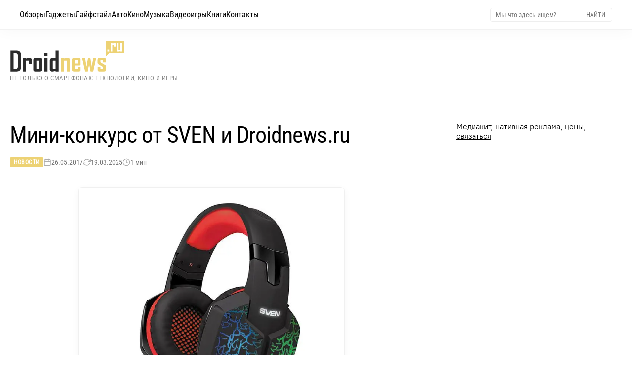

--- FILE ---
content_type: text/html; charset=UTF-8
request_url: https://droidnews.ru/podarki-ot-sven-chitatelyam-droidnews-ru
body_size: 21875
content:
<!DOCTYPE html><html lang="ru" prefix="og: http://ogp.me/ns# article: http://ogp.me/ns/article# twitter: http://twitter.com/ns#"><head><meta charset="UTF-8"><title>Подарки от SVEN читателям Droidnews.ru</title><link rel="alternate" type="application/rss+xml" title="Droidnews - всё об Android" href="/rss/discover_feed.xml"><meta name="description" content="Droidnews.ru и SVEN проводят конкурс, обещают в подарок игровую гарнитуру SVEN AP-U988M за репост записи Вконтакте."><link rel="canonical" href="https://droidnews.ru/podarki-ot-sven-chitatelyam-droidnews-ru"><meta name="author" content="zeleboba"><meta name="article:published_time" content="2017-05-26T14:05:43+03:00"><meta name="article:modified_time" content="2025-03-19T14:52:01+03:00"><meta name="article:author" content="zeleboba"><meta name="article:section" content="Новости"><meta name="robots" content="max-image-preview:large"><link rel="alternate" hreflang="ru" href="https://droidnews.ru/podarki-ot-sven-chitatelyam-droidnews-ru"><link rel="alternate" hreflang="x-default" href="https://droidnews.ru/podarki-ot-sven-chitatelyam-droidnews-ru"><meta name="viewport" content="width=device-width, initial-scale=1, minimum-scale=1, maximum-scale=5, shrink-to-fit=no, viewport-fit=cover"><meta name="mobile-web-app-capable" content="yes"><meta name="apple-mobile-web-app-capable" content="yes"><meta name="apple-mobile-web-app-status-bar-style" content="default"><meta name="apple-mobile-web-app-title" content="Droidnews"><meta name="theme-color" content="#ffffff"><meta name="msapplication-TileColor" content="#ffffff"><link rel="preload" href="https://droidnews.ru/img/2017/may/podarki-ot-sven-chitatelyam-droidnews-ru_1.webp" as="image" type="image/webp" fetchpriority="high"><link rel="preload" href="/css/RobotoCondensed-Regular.woff2" as="font" type="font/woff2" crossorigin><link rel="preload" href="/css/Roboto-Light.woff2" as="font" type="font/woff2" crossorigin><link rel="preload" href="/css/PT-Root-UI_Regular.woff2" as="font" type="font/woff2" crossorigin><link rel="preconnect" href="https://static.nativerent.ru" crossorigin><link rel="preconnect" href="https://yandex.ru" crossorigin><link rel="preconnect" href="https://avatars.mds.yandex.net" crossorigin><link rel="dns-prefetch" href="https://telegram.org"><link rel="preload" as="script" href="https://static.nativerent.ru/js/codes/nativerent.v2.js" crossorigin> <script src="https://static.nativerent.ru/js/codes/nativerent.v2.js" async crossorigin></script> <script>(function(){(window.NRentCounter = window.NRentCounter || []).push({id:"5de8db34ac046"})})()</script> <script>window.yaContextCb=window.yaContextCb||[]</script> <script src="https://yandex.ru/ads/system/context.js" async></script> <link rel="apple-touch-icon" href="/img/favicons/apple-touch-icon.png" sizes="180x180"><link rel="icon" href="/img/favicons/favicon-32x32.png" sizes="32x32" type="image/png"><link rel="icon" href="/img/favicons/favicon-16x16.png" sizes="16x16" type="image/png"><link rel="mask-icon" href="/img/favicons/safari-pinned-tab.png" color="#563d7c"><meta property="og:site_name" content="Droidnews.ru - всё самое важное об ИТ и современной культуре"><meta property="og:locale" content="ru_RU"><meta property="og:url" content="https://droidnews.ru/podarki-ot-sven-chitatelyam-droidnews-ru"><meta property="og:title" content="Подарки от SVEN читателям Droidnews.ru"><meta property="og:description" content="Droidnews.ru и SVEN проводят конкурс, обещают в подарок игровую гарнитуру SVEN AP-U988M за репост записи Вконтакте."><meta property="og:type" content="article"><meta property="og:image" content="https://droidnews.ru/img/2017/may/podarki-ot-sven-chitatelyam-droidnews-ru_1.webp"><meta property="og:image:secure_url" content="https://droidnews.ru/img/2017/may/podarki-ot-sven-chitatelyam-droidnews-ru_1.webp"><meta property="og:image:type" content="image/webp"><meta property="og:image:width" content="1920"><meta property="og:image:height" content="1080"><meta property="article:published_time" content="2017-05-26T14:05:43+03:00"><meta property="article:modified_time" content="2025-03-19T14:52:01+03:00"><meta property="article:author" content="zeleboba"><meta property="article:section" content="Новости"><meta name="twitter:card" content="summary_large_image"><meta name="twitter:site" content="@droidnews_ru"><meta name="twitter:creator" content="@zeleboba"><meta name="twitter:title" content="Подарки от SVEN читателям Droidnews.ru"><meta name="twitter:description" content="Droidnews.ru и SVEN проводят конкурс, обещают в подарок игровую гарнитуру SVEN AP-U988M за репост записи Вконтакте."><meta name="twitter:image" content="https://droidnews.ru/img/2017/may/podarki-ot-sven-chitatelyam-droidnews-ru_1.webp"><meta property="yandex_recommendations_image" content="https://droidnews.ru/img/2017/may/podarki-ot-sven-chitatelyam-droidnews-ru_1.webp"><meta name="yandex-verification" content="326b3244e5368bba"><meta name="google-site-verification" content="5LbifkavG-_Wy90cXBH_KKqe9xBW6Mop_WwZifHQBQ4"><meta name="zen-verification" content="MuFQh4VoqC0K4SPq6xFJ1euAPhWdFK5HkuiiRsx3Sl2Whu7yIAPpcircQHfjxdRx"> <script type="application/ld+json">
	{
		"@context": "https://schema.org",
		"@type": "NewsArticle",
		"mainEntityOfPage": {
			"@type": "WebPage",
			"@id": "https://droidnews.ru/podarki-ot-sven-chitatelyam-droidnews-ru"
		},
		"headline": "Подарки от SVEN читателям Droidnews.ru",
		"description": "Droidnews.ru и SVEN проводят конкурс, обещают в подарок игровую гарнитуру SVEN AP-U988M за репост записи Вконтакте.",
		"url": "https://droidnews.ru/podarki-ot-sven-chitatelyam-droidnews-ru",
		"image": {
			"@type": "ImageObject",
			"url": "https://droidnews.ru/img/2017/may/podarki-ot-sven-chitatelyam-droidnews-ru_1.webp",
			"width": "1920",
			"height": "1080",
			"caption": "Подарки от SVEN читателям Droidnews.ru"
		},
		"datePublished": "2017-05-26T14:05:43+03:00",
		"dateModified": "2025-03-19T14:52:01+03:00",
		"author": {
			"@type": "Person",
			"name": "zeleboba",
            "url": "https://droidnews.ru/kontakty"
		},
		"publisher": {
			"@type": "Organization",
			"name": "Droidnews.ru",
			"url": "https://droidnews.ru",
			"logo": {
				"@type": "ImageObject",
				"url": "https://droidnews.ru/img/logo_droidnews.svg",
				"width": "232",
				"height": "62"
			},
			"sameAs": [
				"https://t.me/droidnews",
				"https://vk.com/droidnews_ru",
				"https://www.dzen.ru/droidnews"
			]
		},
		"articleSection": "Новости",
		"wordCount": "200",
		"timeRequired": "PT1M",
		"inLanguage": "ru-RU",
		"isAccessibleForFree": true,
		"keywords": "конкурс, SVEN AP-U988M, Игровая гарнитура, Вконтакте, репост записи, розыгрыш, подарки, призы",
		"speakable": {
			"@type": "SpeakableSpecification",
			"cssSelector": ["h1", ".post-info", "main p"]
		}
	}
	</script> <script type="application/ld+json">
	{
		"@context": "https://schema.org",
		"@type": "BreadcrumbList",
		"itemListElement": [
			{
				"@type": "ListItem",
				"position": 1,
				"name": "Главная",
				"item": "https://droidnews.ru"
			},
			{
				"@type": "ListItem",
				"position": 2,
				"name": "Новости",
				"item": "https://droidnews.ru/news/page/1"
			},
			{
				"@type": "ListItem",
				"position": 3,
				"name": "Подарки от SVEN читателям Droidnews.ru",
				"item": "https://droidnews.ru/podarki-ot-sven-chitatelyam-droidnews-ru"
			}
		]
	}
	</script> <style> :root { --color-gold: #edd274; --color-gold-hover: #c0964b; --color-text-head: #000; --color-text-mute: #666; --font-main: 'PT-Root-UI', 'PT-Root-UI-Fallback', sans-serif; --font-head: 'Roboto Light', 'Roboto-Fallback', sans-serif; --font-cond: 'Roboto Condensed', 'Roboto-Condensed-Fallback', sans-serif; --container-width: 1360px; --menu-height: 44px; --spacing-top: 40px; --spacing-header-bottom: 60px; --spacing-section-outer: 60px; --spacing-section-inner: 60px; --spacing-card: 15px; --spacing-element: 15px; } * { box-sizing: border-box; } body { margin: 0; padding-top: var(--menu-height); background: #fff; font-family: var(--font-main); } img { max-width: 100%; height: auto; display: block; object-fit: cover; } a { text-decoration: none; color: inherit; transition: color 0.2s; } a:hover { color: var(--color-gold-hover); } h1, h2, h3, h4 { margin: 0; padding: 0; font-size: inherit; font-weight: inherit; font-family: var(--font-head); } @font-face { font-family: 'Roboto-Fallback'; src: local('Arial'); ascent-override: 92.8%; descent-override: 24.4%; line-gap-override: 0%; size-adjust: 100.6%; } @font-face { font-family: 'PT-Root-UI-Fallback'; src: local('Arial'); ascent-override: 96%; descent-override: 20%; size-adjust: 99.5%; } @font-face { font-family: 'Roboto'; src: url('/css/Roboto-Regular.woff2') format('woff2'); font-weight: 400; font-style: normal; font-display: swap; } @font-face { font-family: 'Roboto Condensed'; src: url('/css/RobotoCondensed-Regular.woff2') format('woff2'); font-weight: 400; font-style: normal; font-display: swap; } @font-face { font-family: 'Roboto Light'; src: url('/css/Roboto-Light.woff2') format('woff2'); font-weight: 300; font-style: normal; font-display: swap; } @font-face { font-family: 'PT-Root-UI'; src: url('/css/PT-Root-UI_Regular.woff2') format('woff2'); font-weight: 400; font-style: normal; font-display: swap; } p { font-size: clamp(16px, 1.1vw + 14px, 19px); line-height: 1.6; color: #444444; font-weight: 400; max-width: 75ch; margin: 25px auto; padding: 0 20px; box-sizing: border-box; } .wrapper { width: 100%; overflow: hidden; } .section { width: 100%; margin-bottom: var(--spacing-section-outer); clear: both; } .section:last-of-type { margin-bottom: 0; } .section-inner { max-width: var(--container-width); margin: 0 auto; padding: 0 20px; display: flex; justify-content: space-between; flex-wrap: wrap; gap: 30px; } .bg-cream { background: #faf1d5; padding: var(--spacing-section-inner) 0; margin-bottom: var(--spacing-section-outer); width: 100%; clear: both; } .label-cat { font-family: var(--font-cond); display: inline-block; padding: 5px 10px; background: var(--color-gold); color: #fff !important; font-size: 14px; line-height: 1; align-self: flex-start; margin-bottom: var(--spacing-element); } .label-cat:hover { background: #fff; color: var(--color-gold-hover) !important; outline: 1px solid var(--color-gold-hover); } .preview-text { font-family: var(--font-head); font-size: 16px; line-height: 1.5; color: var(--color-text-mute); margin-top: var(--spacing-element); display: block; } .preview-text:hover { color: var(--color-text-head); } .navbar-tg { font-family: var(--font-cond); position: fixed; top: 0; left: 0; width: 100%; height: 44px; z-index: 1001; transform: translateY(-100%); transition: transform 0.3s cubic-bezier(0.4, 0, 0.2, 1); will-change: transform; background-color: #ffffff; border-bottom: 1px solid #f5f5f5; box-shadow: 0 0 30px rgba(0,0,0,0.15); display: flex; align-items: center; justify-content: space-between; padding: 0 15px; background-image: linear-gradient(135deg, rgba(173, 216, 230, 0.2), rgba(255, 182, 193, 0.2), rgba(221, 160, 221, 0.2), rgba(173, 216, 230, 0.2)); background-size: 400% 400%; animation: gentle-background 10s ease-in-out infinite; } .navbar-tg.visible { transform: translateY(0); } .navbar-tg-content { display: flex; align-items: center; font-size: 14px; color: #333; line-height: 1; flex: 1; justify-content: center; } .navbar-tg-link { display: inline-flex; align-items: center; gap: 5px; color: #0088cc; font-weight: normal; } .navbar-tg-icon { width: 14px; height: 14px; fill: currentColor; display: block; } .navbar-tg .burger-btn { color: #333; } .navbar-tg .burger-btn span { background-color: #333; } .menu-top { font-family: var(--font-cond); position: fixed; top: 0; left: 0; width: 100%; z-index: 1000; display: flex; align-items: center; justify-content: space-between; transform: translateY(0); transition: transform 0.3s cubic-bezier(0.4, 0, 0.2, 1); will-change: transform; } .menu-top.hidden { transform: translateY(-100%); } @media (min-width: 901px) { .menu-top { height: 60px; padding: 0 40px; background: rgba(255, 255, 255, 0.85); backdrop-filter: blur(16px) saturate(180%); -webkit-backdrop-filter: blur(16px) saturate(180%); border-bottom: 1px solid rgba(0,0,0,0.05); box-shadow: 0 4px 30px rgba(0, 0, 0, 0.03); } .menu-left { display: flex; align-items: center; gap: 25px; height: 100%; } .menu-link { font-size: 16px; color: #000; display: flex; align-items: center; height: 100%; position: relative; transition: color 0.2s; } .menu-link:hover { color: var(--color-gold-hover); } .menu-right { display: flex; align-items: center; } .search-form { display: flex; align-items: center; border: 1px solid #eee; padding: 4px 8px; border-radius: 4px; background: #fff; } .search-input { font-family: var(--font-cond); border: none; outline: none; font-size: 14px; width: 180px; color: #333; } .search-btn { background: none; border: none; cursor: pointer; color: #777; font-family: var(--font-cond); text-transform: uppercase; font-size: 13px; padding: 0 5px; } .search-btn:hover { color: var(--color-gold-hover); } } @keyframes gentle-background { 0% { background-position: 0% 50%; } 25% { background-position: 100% 50%; } 50% { background-position: 100% 100%; } 75% { background-position: 0% 100%; } 100% { background-position: 0% 50%; } } .header-wrapper { width: 100%; margin-top: var(--spacing-top); margin-bottom: var(--spacing-header-bottom); } .header-content { max-width: var(--container-width); margin: 0 auto; padding: 0 20px; display: flex; justify-content: flex-start; align-items: center; flex-wrap: wrap; align-content: center; } .logo-group { display: flex; flex-direction: column; justify-content: center; } .logo { width: 232px; height: auto; display: block; } .site-slogan-h1 { font-family: var(--font-cond); font-size: 13px; color: #888; margin-top: 6px; font-weight: 400; line-height: 1.2; text-transform: uppercase; letter-spacing: 0.5px; } .footer { width: 100%; background: #303030; color: #fff; padding: 40px 0; margin-top: 0; } .footer-inner-fluid { width: 100%; padding: 0 40px; display: flex; justify-content: space-between; align-items: flex-start; } .footer-left { width: 250px; display: flex; flex-direction: column; align-items: flex-start; } .footer-logo { font-weight: 300; font-size: 20px; color: #fff; text-transform: uppercase; margin-bottom: 5px; display: inline-block; transform: scaleY(1.5); transform-origin: left bottom; } .footer-copy { font-size: 13px; color: #888; } .footer-center { display: flex; gap: 60px; } .footer-menu-col { display: flex; flex-direction: column; gap: 10px; } .footer-menu-col a { font-family: var(--font-cond); font-size: 15px; color: #ccc; transition: color 0.2s; } .footer-menu-col a:hover { color: var(--color-gold); } .footer-title { font-family: var(--font-head); font-size: 16px; color: #fff; margin-bottom: 15px; opacity: 0.6; } .footer-right { width: 250px; display: flex; flex-direction: column; align-items: flex-start; gap: 15px; } .social-row { display: flex; gap: 10px; } @media (max-width: 900px) { .footer-right { width: 100%; align-items: center; justify-content: center; margin-bottom: 30px; } } .social-btn { display: inline-flex; align-items: center; justify-content: center; width: 30px; height: 30px; background: rgba(255, 255, 255, 0.03); border-radius: 8px; transition: all 0.3s ease; border: none; transform: translateZ(0); } .social-btn svg { display: block; width: 100%; height: 100%; border-radius: 8px; opacity: 0.6; filter: grayscale(100%); transition: all 0.3s ease; } .social-btn:hover { background: rgba(237, 210, 116, 0.15); box-shadow: 0 0 20px rgba(237, 210, 116, 0.25); transform: none; } .social-btn:hover svg { opacity: 1; filter: grayscale(0%); } .cookie-bar { position: relative; width: 100%; background: #252525; color: #ccc; padding: 20px 40px; display: flex; align-items: center; justify-content: space-between; gap: 30px; font-size: 13px; line-height: 1.5; font-family: var(--font-main); z-index: 10; } .cookie-text-block { flex-grow: 1; max-width: 1200px; } .cookie-text-block a { color: var(--color-gold); text-decoration: underline; } .cookie-close { background: none; border: 1px solid #666; color: #fff; font-size: 24px; line-height: 1; width: 34px; height: 34px; border-radius: 50%; cursor: pointer; display: flex; align-items: center; justify-content: center; flex-shrink: 0; padding-bottom: 2px; transition: all 0.2s; } .cookie-close:hover { border-color: var(--color-gold); color: var(--color-gold); } @media (min-width: 901px) { .navbar-tg { display: none !important; } .menu-top { top: 0 !important; transform: translateY(0) !important; } .menu-top.hidden { transform: translateY(0) !important; } .burger-btn { display: none; } } @media (max-width: 900px) { :root { --spacing-top: 20px; --spacing-header-bottom: 30px; --spacing-section-outer: 40px; --spacing-section-inner: 40px; } .menu-top { padding: 0 15px; height: 44px; background: rgba(255, 255, 255, 0.95); position: fixed; top: 0; left: 0; width: 100%; z-index: 1000; display: flex; align-items: center; } .burger-btn { display: block; background: none; border: none; width: 24px; height: 24px; position: relative; cursor: pointer; color: #000; z-index: 1002; padding: 0; flex-shrink: 0; } .burger-btn span { display: block; width: 100%; height: 2px; background-color: currentColor; margin-bottom: 5px; transition: 0.3s; } .burger-btn span:last-child { margin-bottom: 0; } .burger-btn.active span:nth-child(1) { transform: rotate(45deg) translate(4px, 5px); } .burger-btn.active span:nth-child(2) { opacity: 0; } .burger-btn.active span:nth-child(3) { transform: rotate(-45deg) translate(4px, -5px); } .menu-left { position: fixed; top: 44px; left: 0; width: 100%; height: calc(100vh - 44px); background: rgba(255, 255, 255, 0.98); backdrop-filter: blur(20px); -webkit-backdrop-filter: blur(20px); display: flex; flex-direction: column; align-items: flex-start; padding: 20px; transform: translateX(-100%); transition: transform 0.3s cubic-bezier(0.4, 0, 0.2, 1); overflow-y: auto; border-top: 1px solid rgba(0,0,0,0.05); box-sizing: border-box; } .menu-left.active { transform: translateX(0); } .menu-link { font-size: 20px; width: 100%; padding: 15px 0; border-bottom: 1px solid #f5f5f5; height: auto; } .menu-right { display: none; } .mobile-search-wrapper { display: block; width: 100%; margin-bottom: 20px; } .header-content { flex-direction: column; align-items: center; } .logo { float: none; margin-bottom: 10px; margin: 0 auto; } .logo-group { align-items: center; text-align: center; } .site-slogan-h1 { font-size: 11px; margin-bottom: 5px; max-width: 280px; } .section-inner { flex-direction: column; } .footer-inner-fluid { flex-direction: column; align-items: center; text-align: center; padding: 0 20px; } .footer-left { width: 100%; justify-content: center; align-items: center; margin-bottom: 30px; } .footer-right { width: 100%; justify-content: center; margin-bottom: 30px; } .footer-logo { transform-origin: center bottom; } .footer-center { width: 100%; justify-content: center; flex-wrap: wrap; margin-bottom: 30px; order: -1; gap: 20px; } .footer-menu-col { align-items: center; } .cookie-bar { flex-direction: column; text-align: center; padding: 20px; } .cookie-close { margin-top: 15px; } } .header-wrapper { margin-bottom: var(--spacing-top) !important; } .page-layout { display: flex; justify-content: space-between; gap: 60px; border-top: 1px solid #efefef; width: 100%; padding-top: var(--spacing-top); padding-bottom: 60px; align-items: stretch; } .page-main { flex: 1; min-width: 0; } .page-sidebar { width: 336px; flex-shrink: 0; } .sidebar-sticky { position: sticky; top: calc(var(--menu-height) + 20px); } .article-container { width: 100%; max-width: 840px; margin-left: 0; margin-right: auto; } .article-body img:first-of-type { content-visibility: auto; contain-intrinsic-size: 1920px 1080px; decoding: sync; } .article-header { margin-bottom: clamp(24px, 4vw, 40px); text-align: left; margin-left: 0; } .page-main .article-header h1 { font-family: var(--font-cond); line-height: 1.15; color: var(--color-text-head); font-size: clamp(26px, 4.5vw, 46px); margin-top: 0; margin-bottom: 20px; letter-spacing: -0.02em; max-width: 100%; } .post-meta { display: flex; flex-wrap: wrap; gap: 20px; font-size: 14px; color: #777; font-family: var(--font-cond); align-items: center; } .meta-category a { color: #fff; background-color: var(--color-gold); padding: 3px 8px; border-radius: 2px; text-transform: uppercase; font-size: 12px; font-weight: 700; letter-spacing: 0.5px; transition: background 0.2s; } .meta-category a:hover { background-color: var(--color-gold-hover); color: #fff !important; } .meta-item { display: flex; align-items: center; gap: 6px; } .meta-icon { opacity: 0.6; width: 16px; height: 16px; } .article-body { font-family: var(--font-main); color: #444444; font-size: clamp(18px, 1.1vw + 14px, 20px); line-height: 1.6; font-weight: 400; } .article-body p, .article-body ul, .article-body ol, .article-body blockquote { color: inherit; font-size: inherit; line-height: inherit; max-width: 68ch; width: 100%; margin-left: 0; margin-top: 20px; margin-bottom: 20px; } .article-body b, .article-body strong { color: #000; font-weight: 700; } .article-body h2 { margin-top: 60px; margin-bottom: 25px; font-family: var(--font-cond); font-size: clamp(28px, 3.5vw, 36px); color: #000; line-height: 1.15; max-width: 100%; position: relative; padding-bottom: 15px; } .article-body h2::after { content: ""; position: absolute; left: 0; bottom: 0; width: 60px; height: 4px; background-color: var(--color-gold); } .article-body h3 { margin-top: 40px; margin-bottom: 15px; font-family: var(--font-cond); font-size: clamp(22px, 2.5vw, 26px); font-weight: 700; color: #000; } .article-body a { color: #b08d55; text-decoration: none; border-bottom: 1px solid rgba(176, 141, 85, 0.3); transition: all 0.2s ease-in-out; } .article-body p a:hover, .article-body li a:hover, .article-body td a:hover, .article-body blockquote a:hover { color: #a67c3d; border-color: #a67c3d; } .article-body a:not([href]) { text-decoration: none; border: none; } .article-body code { font-family: Consolas, Monaco, "Andale Mono", "Ubuntu Mono", monospace; font-size: 0.9em; color: #444; background-color: rgba(207, 174, 112, 0.15); border: 1px solid rgba(207, 174, 112, 0.2); padding: 2px 6px; border-radius: 4px; vertical-align: middle; word-wrap: break-word; } .article-body a code { color: inherit; border-color: inherit; background-color: transparent; } .article-body pre { display: block; background: #fcfcfc; border: 1px solid #efefef; border-left: 4px solid var(--color-gold, #cfae70); border-radius: 6px; padding: 15px; margin: 20px 0; overflow-x: auto; line-height: 1.5; } .article-body pre code { background: none; border: none; padding: 0; color: inherit; font-size: inherit; word-wrap: normal; white-space: pre; } .article-body ul, .article-body ol { padding-left: 0; } .article-body li { position: relative; margin-bottom: 0.8em; padding-left: 30px; list-style: none; margin-left: 30px; } .article-body ul li::before { content: ""; position: absolute; left: 10px; top: 10px; width: 6px; height: 6px; background: var(--color-gold); border-radius: 50%; } .article-body ol { counter-reset: item; } .article-body ol li::before { content: counter(item) "."; counter-increment: item; position: absolute; left: 0; top: 0; font-weight: 700; color: var(--color-gold); font-family: var(--font-cond); } .article-body blockquote { font-family: var(--font-head); font-style: italic; margin: 2.5em 0; padding: 20px 20px 20px 30px; border-left: 4px solid var(--color-gold); background: linear-gradient(90deg, #fffaf0 0%, rgba(255,255,255,0) 100%); color: #333; } .spoiler-content ul li::before { content: "•" !important; width: auto !important; height: auto !important; background: none !important; border-radius: 0 !important; left: 0 !important; top: -1px !important; font-size: 18px !important; color: var(--color-gold) !important; } .article-body table { display: block; width: 100%; overflow-x: auto; -webkit-overflow-scrolling: touch; border-collapse: collapse; margin: 2em 0; font-size: 0.9em; scrollbar-width: thin; scrollbar-color: var(--color-gold) #f0f0f0; margin-left: 0; } .article-body th, .article-body td { padding: 12px 15px; border-bottom: 1px solid #eee; text-align: left; white-space: normal; min-width: 120px; } .article-body thead th { background-color: #f9f9f9; font-family: var(--font-cond); font-weight: 700; color: #000; border-bottom: 2px solid var(--color-gold); vertical-align: bottom; } .article-body img { display: block; width: auto; max-width: 100%; height: auto; max-height: 75vh; object-fit: contain; border: 1px solid rgba(0, 0, 0, 0.06); box-shadow: 0 4px 15px rgba(0, 0, 0, 0.04); border-radius: 8px; background-color: transparent; margin: 0 auto; } .article-body figcaption, .article-body .credits-photo { display: block; width: 100%; max-width: 63ch; margin-top: 0; margin-bottom: 30px; margin-left: auto; margin-right: 0; font-family: var(--font-main); font-size: 14px; line-height: 1.4; color: #888; text-align: right; } .article-body figcaption::before, .article-body .credits-photo::before { content: "▲"; font-size: 10px; color: var(--color-gold); margin-right: 6px; vertical-align: middle; } .tldr { display: block; box-sizing: border-box; width: 100%; max-width: 63ch; margin-left: 0; margin-right: auto; position: relative; left: 10px; margin-top: 40px; margin-bottom: 40px; padding: 30px 30px 0px 30px; background-color: #fdfcf8; border: 1px solid #f5f2e8; border-radius: 8px; } .tldr .tldr-title { font-family: var(--font-cond); font-size: 18px; font-weight: 700; color: #000; text-transform: uppercase; letter-spacing: 1px; margin-top: 0; margin-bottom: 18px; border: none !important; padding-bottom: 0 !important; display: flex; align-items: center; gap: 12px; line-height: 1; } .tldr .tldr-title::after { display: none !important; } .tldr .tldr-title::before { content: ""; display: block; width: 12px; height: 12px; background-color: var(--color-gold); border-radius: 2px; flex-shrink: 0; } .tldr ul { margin: 0px 0px 25px 0px; padding: 0; } .tldr li { position: relative; left: -35px; padding-left: 25px; margin-bottom: 12px; font-size: 16px; line-height: 1.5; color: #333; list-style: none; } .tldr li::before { content: "•"; position: absolute; left: 0; top: -1px; color: var(--color-gold); font-weight: bold; font-size: 20px; line-height: 1; } @media (max-width: 900px) { .tldr { position: static; left: auto; margin-left: 0; max-width: 100%; padding: 20px; } } .article-body .wide, .article-body .white-section { position: relative; z-index: 1; padding-top: 80px; padding-bottom: 80px; margin: 0; clear: both; overflow: visible; } .article-body .wide::before { content: ''; position: absolute; top: 0; bottom: 0; z-index: -1; background-color: #fcfaf3; width: 400%; left: -100%; } .article-body .wide::after, .article-body .white-section::after { content: "— ❦ —"; display: block; text-align: center; color: var(--color-gold); font-family: var(--font-head); font-size: 20px; opacity: 0.6; letter-spacing: 4px; margin-top: 60px; } .article-body .wide h2.gifts, .article-body .white-section h2.gifts { font-family: var(--font-head); font-weight: 300; font-size: clamp(32px, 5vw, 52px); line-height: 1.15; color: #111; text-align: center; margin-top: 0; margin-bottom: 50px; border: none !important; padding-bottom: 0 !important; text-shadow: 0 2px 4px rgba(0, 0, 0, 0.05), 0 5px 15px rgba(189, 166, 122, 0.3); letter-spacing: -0.01em; } .article-body h2.gifts::after { display: none !important; } .article-body .wide img, .article-body .white-section img { display: block; width: 90%; max-width: 100%; height: auto; margin: 0 auto 50px auto; border: none; padding: 0; background: transparent; border-radius: 12px; box-shadow: 0 20px 50px rgba(50, 40, 20, 0.06); transition: transform 0.4s ease, box-shadow 0.4s ease; } .article-body .wide img:hover, .article-body .white-section img:hover { transform: translateY(-5px); box-shadow: 0 30px 60px rgba(50, 40, 20, 0.12); } .article-body .wide > p, .article-body .wide > ul, .article-body .wide > ol, .article-body .white-section > p, .article-body .white-section > ul, .article-body .white-section > ol { max-width: 68ch; margin-left: auto; margin-right: auto; line-height: 1.7; } @media (max-width: 900px) { .page-main, .article-body { overflow: visible !important; overflow-x: visible !important; } .article-body .wide { width: 100vw; left: 50%; margin-left: -50vw; margin-right: -50vw; padding: 60px 20px; padding-bottom:80px !important; } .article-body .wide::before { width: 100%; left: 0; transform: none; } .article-body .white-section { padding: 60px 0; } .article-body .wide img, .article-body .white-section img { width: 100%; border-radius: 8px; } } .author-bio { display: flex; align-items: center; gap: 25px; width: 100%; max-width: 840px; margin: 50px 0; padding: 30px; box-sizing: border-box; background: #fafafa; border: 1px solid #eee; border-left: 4px solid var(--color-gold, #cfae70); border-radius: 8px; box-shadow: 0 5px 20px rgba(0,0,0,0.03); border-bottom: 1px solid #efefef; width:78ch; position:relative; left:20px; } .author-bio__image-wrapper { flex-shrink: 0; } .author-bio__avatar { width: 80px; height: 80px; border-radius: 8px; object-fit: cover; } .author-bio__content { flex: 1; } .author-bio__name { font-family: var(--font-cond, sans-serif); font-weight: 700; font-size: 20px; color: #111; margin-bottom: 6px; } .author-bio__name::before { content: "Автор: "; font-weight: 400; color: #888; font-size: 0.9em; } .author-bio__desc { font-family: var(--font-main, sans-serif); font-size: 15px; line-height: 1.5; color: #555; } .subscribe-block { margin: 50px 0; max-width: 840px; width:78ch; position: relative; left:20px; border-top: 1px solid #efefef; padding-top: 50px; border-bottom: 1px solid #efefef; padding-bottom: 50px; } .subscribe-title { font-family: var(--font-cond, sans-serif); font-weight: 700; font-size: 22px; color: #111; margin-bottom: 20px; text-align: left; } .subscribe-grid { display: grid; grid-template-columns: repeat(3, 1fr); gap: 15px; } .sub-card { display: flex; flex-direction: column; align-items: center; justify-content: center; gap: 10px; padding: 15px; background: #fff; border: 1px solid #eee; border-radius: 12px; text-decoration: none; transition: all 0.2s ease; } .sub-tg:hover { border-color: #2AABEE; box-shadow: 0 5px 15px rgba(42, 171, 238, 0.15); } .sub-zen:hover { border-color: #ff0000; box-shadow: 0 5px 15px rgba(0, 0, 0, 0.15); } .sub-vk:hover { border-color: #0077FF; box-shadow: 0 5px 15px rgba(0, 119, 255, 0.15); } .sub-rss:hover { border-color: #FFA500; box-shadow: 0 5px 15px rgba(255, 165, 0, 0.15); } .sub-ok:hover { border-color: #EE8208; box-shadow: 0 5px 15px rgba(238, 130, 8, 0.15); } .sub-max:hover { border-color: #8539d8; box-shadow: 0 5px 15px rgba(0, 0, 0, 0.15); } .sub-card:hover { transform: translateY(-3px); } .sub-icon img { width: 32px; height: 32px; display: block; object-fit: contain; margin: 0 !important; } .sub-text { font-family: var(--font-cond, sans-serif); font-weight: 700; font-size: 14px; color: #333; } @media (max-width: 900px) { .subscribe-grid { grid-template-columns: repeat(2, 1fr); } .sub-card { flex-direction: row; padding: 12px; justify-content: flex-start; gap: 15px; padding-left: 20px; } } .comments-section { margin-top: 50px; width: 78ch; position: relative; left: 20px; } .comments-section h4 { font-family: var(--font-cond); font-weight: 700; font-size: 22px; color: #111; margin-top: 0; margin-bottom: 25px; } .comment-item { padding: 15px 0; background: transparent; border-bottom: 1px solid #eee; transition: background-color 0.3s ease; margin-left: 0; } .comments-list .comment-item:last-child { border-bottom: none; } .comment-item:target { background-color: #fffbf2; border-radius: 8px; padding-left: 10px; padding-right: 10px; border-bottom-color: transparent; } .comment-content { display: flex; gap: 15px; } .comment-avatar { width: 44px; height: 44px; border-radius: 50%; flex-shrink: 0; object-fit: cover; margin-top: 4px; } .comment-body { flex: 1; min-width: 0; } .comment-header { display: flex; justify-content: space-between; align-items: baseline; margin-bottom: 6px; } .comment-author { font-family: var(--font-cond, sans-serif); font-weight: 700; font-size: 16px; color: #222; } .btn-reply { background: none; border: none; padding: 0; cursor: pointer; font-family: var(--font-main, sans-serif); font-size: 13px; color: #999; transition: color 0.2s; } .btn-reply:hover { color: var(--color-gold, #cfae70); text-decoration: underline; } .comment-text { font-family: var(--font-main, sans-serif); font-size: 15px; line-height: 1.5; color: #444; } .comment-level-1 { margin-left: 30px; padding-left: 20px; border-bottom: 1px dashed #eee; } .comment-level-2 { margin-left: 60px; padding-left: 20px; border-bottom: 1px dashed #eee; } .comment-level-3 { margin-left: 90px; padding-left: 20px; border-bottom: 1px dashed #eee; } @media (max-width: 900px) { .comments-section { width: 100%; left: 0; padding: 0 20px; box-sizing: border-box; } .comment-item { padding: 15px 0; } .comment-level-1, .comment-level-2, .comment-level-3 { margin-left: 0 !important; margin-left: 20px !important; padding-left: 15px !important; border-left: 3px solid var(--color-gold, #cfae70) !important; border-bottom: 1px solid #f0f0f0 !important; border-bottom-style: solid !important; } .comment-avatar { width: 36px; height: 36px; } } .gold-comment-form { background: #fdfdfd; border: 1px solid #efefef; border-radius: 8px; padding: 30px; margin-top: 30px; box-shadow: 0 10px 30px rgba(0,0,0,0.03); } .form-row-group { display: flex; gap: 20px; margin-bottom: 20px; } .input-wrapper { flex: 1; position: relative; } .input-wrapper.full-width { width: 100%; margin-bottom: 25px; } .gold-input, .gold-textarea { width: 100%; box-sizing: border-box; padding: 14px 18px; font-family: var(--font-main, sans-serif); font-size: 16px; color: #333; background-color: #f4f4f4; border: 1px solid transparent; border-radius: 6px; transition: all 0.3s ease; outline: none; } .gold-textarea { min-height: 120px; resize: vertical; } .gold-input:focus, .gold-textarea:focus { background-color: #fff; border-color: var(--color-gold, #cfae70); box-shadow: 0 4px 12px rgba(207, 174, 112, 0.15); } .gold-input::placeholder, .gold-textarea::placeholder { color: #999; } .form-footer { display: flex; align-items: center; justify-content: space-between; flex-wrap: wrap; gap: 15px; } .gold-submit-btn { display: inline-flex; align-items: center; justify-content: center; gap: 10px; padding: 12px 30px; background-color: var(--color-gold, #cfae70); color: #fff; font-family: var(--font-cond, sans-serif); font-weight: 700; font-size: 16px; text-transform: uppercase; letter-spacing: 0.5px; border: none; border-radius: 6px; cursor: pointer; transition: all 0.2s ease; } .gold-submit-btn:hover { background-color: #111; color: #fff; transform: translateY(-2px); box-shadow: 0 5px 15px rgba(0,0,0,0.1); } .gold-submit-btn:active { transform: translateY(0); } .btn-arrow { font-family: sans-serif; font-size: 18px; line-height: 1; } .form-notice { font-size: 13px; color: #999; font-family: var(--font-main, sans-serif); } @media (max-width: 600px) { .gold-comment-form { padding: 20px; } .form-row-group { flex-direction: column; gap: 15px; } .form-footer { flex-direction: column; align-items: stretch; } .gold-submit-btn { width: 100%; } .form-notice { text-align: center; } } .aux-input { position: absolute; left: -9999px; top: 0; width: 1px; height: 1px; overflow: hidden; opacity: 0; pointer-events: none; } p.contents-title { font-family: var(--font-cond); font-size: 18px; font-weight: 700; color: #000; text-transform: uppercase; letter-spacing: 1px; margin-top: 60px; margin-bottom: 20px; margin-left: 0; line-height: 1.2; display: flex; align-items: center; gap: 10px; } p.contents-title::before { content: ""; display: block; width: 20px; height: 20px; background-image: url("data:image/svg+xml,%3Csvg xmlns='http://www.w3.org/2000/svg' viewBox='0 0 24 24' fill='none' stroke='%23999999' stroke-width='2' stroke-linecap='round' stroke-linejoin='round'%3E%3Cline x1='8' y1='6' x2='21' y2='6'%3E%3C/line%3E%3Cline x1='8' y1='12' x2='21' y2='12'%3E%3C/line%3E%3Cline x1='8' y1='18' x2='21' y2='18'%3E%3C/line%3E%3Cline x1='3' y1='6' x2='3.01' y2='6'%3E%3C/line%3E%3Cline x1='3' y1='12' x2='3.01' y2='12'%3E%3C/line%3E%3Cline x1='3' y1='18' x2='3.01' y2='18'%3E%3C/line%3E%3C/svg%3E"); background-repeat: no-repeat; background-position: center; background-size: contain; } ul.contents { margin: 0 0 40px 5px; padding-left: 0; list-style: none; width: 100%; max-width: 63ch; } ul.contents li { position: relative; padding-left: 35px; margin-bottom: 12px; font-family: var(--font-main); font-size: 18px; line-height: 1.4; } ul.contents li:last-child { margin-bottom: 0; } .article-body ul.contents li::before { background: none !important; width: auto !important; height: auto !important; border-radius: 0 !important; top: 0px !important; left: 10px !important; content: '→' !important; font-size: inherit; font-weight: 700; color: var(--color-gold); transition: transform 0.2s ease-in-out; } ul.contents li:hover::before { transform: translateX(5px); } ul.contents a { color: #b08d55; font-weight: 400; text-decoration: none; border-bottom: 1px solid rgba(176, 141, 85, 0.3); transition: all 0.2s ease-in-out; } ul.contents a:hover { color: var(--color-gold-hover); border-bottom-color: var(--color-gold-hover); } @media (max-width: 900px) { ul.contents { max-width: 100%; } } .faq-list { background: none; border: none; box-shadow: none; padding: 0; margin: 50px auto; margin: 40px 40px 40px 25px; width:63ch; position:relative; right:10px; } .faq-list dt { position: relative; padding-left: 28px; font-family: 'PT-Root-UI', sans-serif; font-size: 1.15rem; font-weight: 600; color: #222; line-height: 1.5; } .faq-list dt::before { content: '?'; position: absolute; left: 0; top: 0; font-family: 'Roboto Light', sans-serif; font-size: 1.15rem; font-weight: 700; color: #edd274; } .faq-list dt:not(:first-child) { margin-top: 25px; } .faq-list dd { margin-left: 28px; margin-top: 8px; padding-left: 15px; border-left: 2px solid #F0EBE8; font-family: 'PT-Root-UI', sans-serif; font-size: 1rem; line-height: 1.7; color: #444; } .thumbs-grid { display: flex; justify-content: center; flex-wrap: wrap; gap: 20px; margin-bottom: 20px; clear: both; margin: 50px auto; max-width: 70ch; } .thumbs-grid-img, .thumbs-grid-img-4, .thumbs-grid-img-5 { flex: 1; min-width: 0; max-width: 100%; width:70ch; } .thumbs-grid:has(> .thumbs-grid-img:nth-child(2):last-child) .thumbs-grid-img, .thumbs-grid:has(> [class^="thumbs-grid-img"]:nth-child(2):last-child) [class^="thumbs-grid-img"] { flex-basis: 45%; } .thumbs-grid:has(> .thumbs-grid-img:nth-child(3):last-child) .thumbs-grid-img, .thumbs-grid:has(> [class^="thumbs-grid-img"]:nth-child(3):last-child) [class^="thumbs-grid-img"] { flex-basis: 30%; } .thumbs-grid:has(> .thumbs-grid-img:nth-child(4):last-child) .thumbs-grid-img, .thumbs-grid:has(> [class^="thumbs-grid-img"]:nth-child(4):last-child) [class^="thumbs-grid-img"], .thumbs-grid:has(> .thumbs-grid-img-4) .thumbs-grid-img-4 { flex-basis: 22%; } .thumbs-grid:has(> .thumbs-grid-img:nth-child(5)) .thumbs-grid-img, .thumbs-grid:has(> [class^="thumbs-grid-img"]:nth-child(5)) [class^="thumbs-grid-img"], .thumbs-grid:has(> .thumbs-grid-img-5) .thumbs-grid-img-5 { flex-basis: 17%; } .thumbs-grid-img img, .thumbs-grid-img-4 img, .thumbs-grid-img-5 img { width: 100%; height: auto; display: block; object-fit: contain; border: 1px solid rgba(0, 0, 0, 0.06); box-shadow: 0 4px 15px rgba(0, 0, 0, 0.04); border-radius: 8px; background-color: transparent; } @media (max-width: 768px) and (min-width: 481px) { .thumbs-grid { gap: 15px; justify-content: space-between; width: 100%; } .thumbs-grid:has(> .thumbs-grid-img:nth-child(2):last-child) .thumbs-grid-img, .thumbs-grid:has(> [class^="thumbs-grid-img"]:nth-child(2):last-child) [class^="thumbs-grid-img"] { flex-basis: 48%; max-width: 48%; } .thumbs-grid:has(> .thumbs-grid-img:nth-child(3)) .thumbs-grid-img, .thumbs-grid:has(> [class^="thumbs-grid-img"]:nth-child(3)) [class^="thumbs-grid-img"] { flex-basis: 48%; max-width: 48%; } .thumbs-grid img { width: 100%; height: auto; object-fit: contain; } } @media (max-width: 480px) { .thumbs-grid { display: flex; flex-direction: row; flex-wrap: wrap; gap: 10px; width: 100%; justify-content: space-between; } .thumbs-grid > .thumbs-grid-img, .thumbs-grid > .thumbs-grid-img-4, .thumbs-grid > .thumbs-grid-img-5, .thumbs-grid > [class^="thumbs-grid-img"] { flex: 0 0 calc(50% - 5px) !important; width: calc(50% - 5px) !important; max-width: calc(50% - 5px) !important; } .thumbs-grid > .thumbs-grid-img:only-child, .thumbs-grid > [class^="thumbs-grid-img"]:only-child { flex: 0 0 100% !important; width: 100% !important; max-width: 100% !important; } .thumbs-grid-img img, .thumbs-grid-img-4 img, .thumbs-grid-img-5 img { width: 100%; height: auto; object-fit: contain; } } .gradient-border { display: block; width: 100%; max-width: 840px; margin: 50px auto; box-sizing: border-box; width:79ch; right:15px; clear: both; position: relative; overflow: hidden; background-color: #fdfcf8; border: 1px solid #f5f2e8; border-radius: 12px; border-left: 4px solid var(--color-gold, #cfae70); font-family: var(--font-main, sans-serif); font-size: 16px; line-height: 1.6; color: #333; } .gradient-border b { display: flex; align-items: center; gap: 12px; font-family: var(--font-cond, sans-serif); font-size: 20px; font-weight: 400; color: #111; line-height: 1.2; margin-top: 0; margin-bottom: 15px; padding: 0; } .gradient-border b::before { content: ""; display: block; width: 24px; height: 24px; flex-shrink: 0; background-image: url("data:image/svg+xml,%3Csvg xmlns='http://www.w3.org/2000/svg' viewBox='0 0 24 24' fill='none' stroke='%23999999' stroke-width='2' stroke-linecap='round' stroke-linejoin='round'%3E%3Cpath d='M9 18h6'/%3E%3Cpath d='M10 22h4'/%3E%3Cpath d='M15.09 14c.18-.7.71-2.3 1.69-3.46 1.45-1.74 1.25-4.25-.43-5.74A5.95 5.95 0 0 0 12 3c-3.3 0-6 2.7-6 6 0 2.44 1.35 4.54 3.42 5.46.76.34 1.29 1.05 1.58 1.54'/%3E%3C/svg%3E"); background-repeat: no-repeat; background-position: center; background-size: contain; } .gradient-border > br { display: none; } @media (max-width: 900px) { .gradient-border { margin: 40px 0; padding: 25px 20px; border-radius: 8px; } .gradient-border b { font-size: 18px; align-items: flex-start; } .gradient-border b::before { margin-top: 2px; } } .bonus-content { display: block; width: 100%; max-width: 77ch; position:relative; left:20px; margin: 60px 0 0 0; padding-top: 50px; border-top: 1px solid #efefef; box-sizing: border-box; text-align: left !important; } .bonus-content h4 { font-family: var(--font-cond, sans-serif); font-weight: 700; font-size: 20px; color: #111; margin-top: 0; margin-bottom: 12px; line-height: 1.3; text-align: left; } .bonus-content p:nth-of-type(1) { font-family: var(--font-main, sans-serif); font-size: 14px; color: #999; margin-bottom: 5px; margin-top: 0; font-style: normal; text-align: left !important; margin-left: 0 !important; } .bonus-content p:last-child { font-family: var(--font-main, sans-serif); font-size: 18px; line-height: 1.6; color: #333; margin-top: 0; margin-bottom: 0; text-align: left !important; margin-left: 0 !important; } @media (max-width: 900px) { .bonus-content { max-width: 100%; margin: 40px 0; padding-top: 20px; } } .article-body iframe { display: block; width: 62ch; position:relative; right:20px; max-width: 100%; aspect-ratio: 16 / 9; height: auto; border: none; border-radius: 8px; box-shadow: 0 10px 30px rgba(0, 0, 0, 0.06); background-color: #f0f0f0; margin: 40px auto; } @media (max-width: 600px) { .article-body iframe { border-radius: 6px; margin: 25px auto; } } .adjacent-posts { display: flex; justify-content: space-between; gap: 20px; margin: 50px 0; padding-bottom: 50px; border-bottom: 1px solid #efefef; width: 100%; max-width: 840px; width: 78ch; position: relative; left: 20px; box-sizing: border-box; } .adj-link { flex: 1; display: flex; flex-direction: column; justify-content: center; padding: 20px; background: #fcfcfc; border: 1px solid #f0f0f0; border-radius: 8px; text-decoration: none; transition: all 0.2s ease; min-width: 0; } .adj-link.prev { text-align: left; align-items: flex-start; } .adj-link.next { text-align: right; align-items: flex-end; } .adj-link:hover { background: #fff; border-color: var(--color-gold, #cfae70); box-shadow: 0 5px 15px rgba(207, 174, 112, 0.1); transform: translateY(-2px); } .adj-label { font-family: var(--font-cond, sans-serif); font-size: 12px; text-transform: uppercase; letter-spacing: 1px; color: #999; margin-bottom: 8px; display: flex; align-items: center; gap: 5px; } .adj-link:hover .adj-label { color: var(--color-gold, #cfae70); } .adj-title { font-family: var(--font-cond, sans-serif); font-size: 16px; font-weight: 700; line-height: 1.3; color: #333; display: -webkit-box; -webkit-line-clamp: 2; -webkit-box-orient: vertical; overflow: hidden; } @media (max-width: 900px) { .adjacent-posts { flex-direction: column; width: 100% !important; left: 0 !important; padding: 20px 20px 0 20px; margin: 30px 0; } .adj-link { width: 100%; text-align: left !important; align-items: flex-start !important; } } @media (max-width: 900px) { .header-wrapper { margin-bottom: 20px !important; } .page-layout { flex-direction: column; gap: 40px; padding-top: 20px; padding-left: 20px; padding-right: 20px; box-sizing: border-box; } .page-sidebar { width: 100%; order: 1; } .article-container { padding-left: 0; padding-right: 0; max-width: 100%; width: 100%; } .page-main { width: 100%; min-width: 0; overflow-x: hidden; } .page-main .article-header h1 { line-height: 1.2; margin-bottom: 15px; } .article-body { width: 100%; overflow-x: hidden; } .article-body p, .article-body ul, .article-body ol, .article-body blockquote { max-width: 100%; padding-left: 0; padding-right: 0; } .article-body ul {margin-left: -20px;} .article-body ol {margin-left: -20px;} .tldr ul {margin-left: 0px;} .article-body img { width: auto; max-width: 100%; height: auto; max-height: 65vh; margin-left: auto; margin-right: auto; } .article-body table { width: 100%; margin-left: 0; padding-left: 0; padding-right: 0; } .article-body .wide { padding: 40px 20px; } .article-body .wide img { width: 100%; max-width: 100%; max-height: none; } .author-bio { flex-direction: column; text-align: center; padding: 20px; width: 100% !important; max-width: 100% !important; left: 0 !important; margin-left: 0 !important; margin-right: 0 !important; box-sizing: border-box; } .subscribe-block { width: 100% !important; max-width: 100% !important; left: 0 !important; margin-left: 0 !important; margin-right: 0 !important; box-sizing: border-box; padding: 0; } .comments-section { width: 100% !important; left: 0 !important; margin-left: 0 !important; margin-right: 0 !important; padding: 0; box-sizing: border-box; } .bonus-content { width: 100% !important; max-width: 100% !important; left: 0 !important; margin-left: 0 !important; margin-right: 0 !important; padding: 20px 0; box-sizing: border-box; } .faq-list { width: 100% !important; max-width: 100% !important; right: 0 !important; margin: 40px 0; padding: 0; box-sizing: border-box; } .gradient-border { width: 100% !important; max-width: 100% !important; right: 0 !important; margin: 40px 0; padding: 25px 20px; box-sizing: border-box; } .article-body iframe { width: 100% !important; right: 0 !important; margin: 25px 0; box-sizing: border-box; } .tldr { width: 100% !important; max-width: 100% !important; left: 0 !important; margin-left: 0 !important; margin-right: 0 !important; padding: 20px; box-sizing: border-box; } ul.contents { width: 100% !important; max-width: 100% !important; margin-left: -20px !important; padding: 0; box-sizing: border-box; } .thumbs-grid { width: 100% !important; max-width: 100% !important; margin-left: 0 !important; margin-right: 0 !important; padding: 0; box-sizing: border-box; } .share-block-wrapper, .subscribe-block { text-align: center; } .share-buttons, .subscribe-links { justify-content: center; } .form-row { flex-direction: column; } } </style><link rel="stylesheet" href="/inc/libs/img-seo-lightbox/img-seo-lightbox.css?v=3" media="print" onload="this.media='all'"><noscript><link rel="stylesheet" href="/inc/libs/img-seo-lightbox/img-seo-lightbox.css?v=3"></noscript></head><body><div class="wrapper"><nav><div id="navbar-tg" class="navbar-tg"><div class="navbar-tg-content"><span class="navbar-tg-text">Наши материалы очень удобно получать в&nbsp;</span><a href="https://t.me/droidnews" target="_blank" class="navbar-tg-link"> Telegram <svg class="navbar-tg-icon" xmlns="http://www.w3.org/2000/svg" viewBox="0 0 24 24"><path d="M20.665 3.717l-17.73 6.837c-1.21.486-1.203 1.161-.222 1.462l4.552 1.42l10.532-6.645c.498-.303.953-.14.579.192l-8.533 7.701h-.002l.002.001l-.314 4.692c.46 0 .663-.211.921-.46l2.211-2.15l4.599 3.397c.848.467 1.457.227 1.668-.785l3.019-14.228c.309-1.239-.473-1.8-1.282-1.434z" fill="currentColor"/></svg></a></div></div><div id="navbar" class="menu-top"><button class="burger-btn" id="burgerBtn" aria-label="Меню"><span></span><span></span><span></span></button><nav class="menu-left" id="menuList"><div class="mobile-search-wrapper" style="display: none;"><form action="https://yandex.ru/search/site/" method="get" target="_self" class="search-form"><input type="hidden" name="searchid" value="2145861"><input type="hidden" name="l10n" value="ru"><input type="hidden" name="reqenc" value=""><input type="search" name="text" placeholder="Мы что здесь ищем?" class="search-input"><button type="submit" class="search-btn">Найти</button></form></div><a href="/reviews/page/1" class="menu-link">Обзоры</a><a href="/news/page/1" class="menu-link">Гаджеты</a><a href="/lifestyle/page/1" class="menu-link">Лайфстайл</a><a href="/auto/page/1" class="menu-link">Авто</a><a href="/films/page/1" class="menu-link">Кино</a><a href="/music/page/1" class="menu-link">Музыка</a><a href="/vgames/page/1" class="menu-link">Видеоигры</a><a href="/books/page/1" class="menu-link">Книги</a><a href="/kontakty" class="menu-link">Контакты</a></nav><div class="menu-right"><form action="https://yandex.ru/search/site/" method="get" target="_self" accept-charset="utf-8" class="search-form"><input type="hidden" name="searchid" value="2145861"><input type="hidden" name="l10n" value="ru"><input type="hidden" name="reqenc" value=""><input type="search" name="text" placeholder="Мы что здесь ищем?" class="search-input"><button type="submit" class="search-btn">Найти</button></form></div></div> <script>
			document.addEventListener('DOMContentLoaded', function() {
				// 1. Логика Скролла с динамическим перемещением гамбургера
				const navbar = document.getElementById("navbar");
				const navbarTg = document.getElementById("navbar-tg");
				const burgerBtn = document.getElementById('burgerBtn');
				const navbarTgContent = navbarTg.querySelector('.navbar-tg-content');
				let prevScrollpos = window.pageYOffset;
				let burgerInTg = false; // Флаг для отслеживания позиции гамбургера
				
				function isMobile() { return window.innerWidth <= 900; }

				window.addEventListener('scroll', function() {
					if (!isMobile()) return;
					const currentScrollPos = window.pageYOffset;
					if (currentScrollPos <= 0) return;

					if (prevScrollpos > currentScrollPos) {
						// Скролл вверх - показываем navbar, скрываем navbarTg
						navbar.classList.remove("hidden");
						navbarTg.classList.remove("visible");
						
						// Возвращаем гамбургер в navbar, если он был перемещен
						if (burgerInTg) {
							navbar.insertBefore(burgerBtn, navbar.firstChild);
							burgerInTg = false;
						}
					} else {
						// Скролл вниз - скрываем navbar, показываем navbarTg
						if (Math.abs(currentScrollPos - prevScrollpos) > 5) {
							navbar.classList.add("hidden");
							navbarTg.classList.add("visible");
							
							// Перемещаем гамбургер в navbarTg, если еще не перемещен
							if (!burgerInTg) {
								navbarTg.insertBefore(burgerBtn, navbarTgContent);
								burgerInTg = true;
							}
						}
					}
					prevScrollpos = currentScrollPos;
				}, { passive: true });

				// 2. Логика Гамбургера
				const menuList = document.getElementById('menuList');
				const mobileSearch = document.querySelector('.mobile-search-wrapper');

				// Функция проверки размера экрана для показа мобильного поиска
				function checkSearchDisplay() {
					if (window.innerWidth <= 900) {
						mobileSearch.style.display = 'block';
					} else {
						mobileSearch.style.display = 'none';
						// Если растянули окно, убираем классы активности
						menuList.classList.remove('active');
						burgerBtn.classList.remove('active');
						
						// Возвращаем гамбургер в navbar при переходе на десктоп
						if (burgerInTg) {
							navbar.insertBefore(burgerBtn, navbar.firstChild);
							burgerInTg = false;
						}
					}
				}

				burgerBtn.addEventListener('click', function() {
					this.classList.toggle('active');
					menuList.classList.toggle('active');
					
					// Блокируем скролл body, когда меню открыто
					if (menuList.classList.contains('active')) {
						document.body.style.overflow = 'hidden';
						// КРИТИЧЕСКОЕ ИСПРАВЛЕНИЕ: Сбрасываем скролл меню в начало при открытии
						menuList.scrollTop = 0;
					} else {
						document.body.style.overflow = '';
					}
				});

				// Закрываем меню при клике на ссылку
				const menuLinks = document.querySelectorAll('.menu-link');
				menuLinks.forEach(link => {
					link.addEventListener('click', () => {
						menuList.classList.remove('active');
						burgerBtn.classList.remove('active');
						document.body.style.overflow = '';
					});
				});

				window.addEventListener('resize', checkSearchDisplay);
				checkSearchDisplay(); // init
			});
			</script> </nav><header class="header-wrapper"><div class="header-content"><div class="logo-group"><a href="/" title="На главную"><svg version="1.1" id="Layer_1" xmlns="http://www.w3.org/2000/svg" xmlns:xlink="http://www.w3.org/1999/xlink" x="0px" y="0px" viewBox="0 0 256 67.4" style="enable-background:new 0 0 256 67.4;" xml:space="preserve" width="" height="" class="logo" aria-label="Droidnews.ru Logo"><style type="text/css"> .st0{fill:#EDD274;} .st1{fill:#FFFFFF;} .st2{fill:#2C2C2C;} </style><title>Droidnews.ru Logo</title><polygon class="st0" points="215.2,0 215.2,33.1 222.2,26.1 256,26.1 256,0 "/><polygon class="st0" points="215.2,0 215.2,33.1 222.2,26.1 256,26.1 256,0 "/><path class="st1" d="M222.1,22.7H218v-4.4h4.1V22.7z"/><path class="st1" d="M236.5,12h-4.1V7.8l-3.3,0.1v14.8H225V4.4h4.2V5l2.6-0.5c0.9-0.2,1.7-0.3,2.6-0.3c1.1-0.2,2.1,0.6,2.3,1.7 c0,0.2,0,0.4,0,0.5L236.5,12L236.5,12z"/><path class="st1" d="M251.1,22.7H247v-0.6l-2.9,0.5c-1,0.2-1.9,0.3-2.9,0.3c-1.1,0.2-2.1-0.6-2.3-1.7c0-0.2,0-0.4,0-0.6V4.4h4.1 v14.9l3.9-0.1V4.4h4.1L251.1,22.7L251.1,22.7z"/><path class="st2" d="M24.6,58.3c0,2.7-0.8,4.9-2.4,6.4c-1.6,1.6-3.8,2.3-6.6,2.3H1.4V20.5h14.2c2.8,0,4.9,0.8,6.6,2.4 c1.6,1.6,2.4,3.7,2.4,6.5V58.3z M17.6,57.1V30.4c0-2.6-1.4-3.9-4.1-3.9H8.4v34.6h5C16.2,61.1,17.6,59.7,17.6,57.1z"/><path class="st2" d="M48.6,49.6h-6.7v-6.9l-5.4,0.1V67h-6.8V37h6.8v1.1c1.4-0.3,2.8-0.5,4.2-0.8c1.7-0.3,3.1-0.4,4.2-0.4 c2.5,0,3.7,1.2,3.7,3.7V49.6z"/><path class="st2" d="M72.2,63.3c0,2.5-1.3,3.7-3.8,3.7H56.3c-2.6,0-3.8-1.2-3.8-3.7V40.7c0-2.5,1.3-3.7,3.8-3.7h12.2 c2.5,0,3.8,1.2,3.8,3.7V63.3z M65.6,61.4V42.7h-6.4v18.7H65.6z"/><path class="st2" d="M84.1,32.7h-6.8v-7h6.8V32.7z M84,67h-6.7V37H84V67z"/><path class="st2" d="M109,67h-6.8v-1c-4.6,0.8-7.2,1.2-7.7,1.2c-1.7,0-3-0.5-4-1.5c-1-1-1.5-2.4-1.5-4.1V43c0-2.4,0.9-4.1,2.6-5.1 c1.3-0.7,3.2-1.1,5.8-1.1c0.6,0,1.4,0,2.5,0.1c1.1,0,1.9,0.1,2.3,0.1V20.5h6.8V67z M102.2,61.2V42.7H98c-1.5,0-2.3,0.8-2.3,2.3v14.4 c0,1.5,0.7,2.2,2.1,2.2C98.2,61.5,99.6,61.4,102.2,61.2z"/><path class="st0" d="M133.9,67h-6.8V42.7l-6.4,0.1V67h-6.8V37h6.8v1.1c1.6-0.3,3.2-0.5,4.7-0.7c1.9-0.3,3.5-0.5,4.8-0.5 c2.5,0,3.7,1.2,3.7,3.7V67z"/><path class="st0" d="M158.2,63.3c0,2.5-1.3,3.7-3.8,3.7h-11.7c-2.6,0-3.8-1.2-3.8-3.7V40.7c0-2.5,1.3-3.7,3.8-3.7h11.7 c2.6,0,3.8,1.2,3.8,3.7v11l-1.9,1.9h-11V62h6.4v-5h6.5V63.3z M151.7,49.2V42h-6.4v7.2H151.7z"/><path class="st0" d="M192.8,37l-6.5,30.1h-5.9l-3.2-16.6L174,67.1h-5.9L161.6,37h6.5l3.3,19.2l3.2-19.2h5.2l3.2,19.2l3.3-19.2H192.8 z"/><path class="st0" d="M215.1,63.3c0,2.5-1.3,3.7-3.8,3.7h-11.4c-2.5,0-3.8-1.2-3.8-3.7v-6.5h6.5v5.1h6v-4.8L198.1,51 c-1.4-0.8-2.1-1.9-2.1-3.3v-7c0-2.5,1.3-3.7,3.8-3.7h11.3c2.5,0,3.8,1.2,3.8,3.7v6h-6.5v-4.6h-6v4.3l10.4,6.1 c1.4,0.8,2.1,1.9,2.1,3.3V63.3z"/></svg></a><div class="site-slogan-h1"> Не только о смартфонах: технологии, кино и игры </div></div></div></header><div class="section-inner page-layout"><main class="page-main"><article class="article-container"><header class="article-header"><h1>Мини-конкурс от SVEN и Droidnews.ru</h1><div class="post-meta"><span class="meta-item meta-category"><a href="/news/page/1">Новости</a></span><span class="meta-item"><svg class="meta-icon" width="16" height="16" viewBox="0 0 24 24" fill="none" stroke="currentColor" stroke-width="2" stroke-linecap="round" stroke-linejoin="round"><rect x="3" y="4" width="18" height="18" rx="2" ry="2"></rect><line x1="16" y1="2" x2="16" y2="6"></line><line x1="8" y1="2" x2="8" y2="6"></line><line x1="3" y1="10" x2="21" y2="10"></line></svg><time datetime="2017-05-26 14:05:43">26.05.2017</time></span><span class="meta-item updated" title="Обновлено"><svg class="meta-icon" width="16" height="16" viewBox="0 0 24 24" fill="none" stroke="currentColor" stroke-width="2" stroke-linecap="round" stroke-linejoin="round"><path d="M23 4v6h-6"></path><path d="M1 20v-6h6"></path><path d="M3.51 9a9 9 0 0 1 14.85-3.36L23 10M1 14l4.64 4.36A9 9 0 0 0 20.49 15"></path></svg> 19.03.2025 </span><span class="meta-item reading-time" title="Время чтения"><svg class="meta-icon" width="16" height="16" viewBox="0 0 24 24" fill="none" stroke="currentColor" stroke-width="2" stroke-linecap="round" stroke-linejoin="round"><circle cx="12" cy="12" r="10"></circle><polyline points="12 6 12 12 16 14"></polyline></svg> 1 мин </span></div></header><div class="article-body"><p><a href="http://droidnews.ru/img/2017/may/podarki-ot-sven-chitatelyam-droidnews-ru_1.jpg"><img src="https://droidnews.ru/img/2017/may/podarki-ot-sven-chitatelyam-droidnews-ru_1.webp" alt="Подарки от SVEN читателям Droidnews.ru" class="thumb" loading="eager" fetchpriority="high"></a></p><p>Добрый день всем читателям Droidnews.ru!</p><p>Мы на сайте периодически публикуем обзоры на продукцию компании SVEN. Но сегодня решили этого не делать, а провести небольшой розыгрыш, который от вас потребует всего несколько кликов мышью.</p><p>Правила банальны и просты. Вы читаете наш ресурс, а потому узнали о конкурсе. Вы проявляете интерес к продукции SVEN, а потому хотите получить в подарок игровую гарнитуру <a href="/b/111b010265594a050e285d1615170b5a390841162a5a0d08051409301f40113005110b305d5e5646464e0f1448035c565502044b1b110e4d16045e475540576e100b48436f475d454e6c" target="_blank" rel="nofollow noopener noreferrer">SVEN AP-U988MV</a>.</p><div class="inct-lazy" data-ad-type="top"><div id="NRent-5de8db34ac046-2"><div id="yandex_rtb_R-A-57758-69"></div> <script>window.yaContextCb.push(()=>{Ya.Context.AdvManager.render({"blockId":"R-A-57758-69","renderTo":"yandex_rtb_R-A-57758-69"})})</script></div><script>(function(){(window.NRentManager=window.NRentManager||[]).push({renderTo:"NRent-5de8db34ac046-2",position:"horizontalTop"})})()</script></div><p>Она у нас только одна, поэтому потребуется вступить в нашу группу во "Вконтакте" и сделать репост этой <a href="https://vk.com/droidnews_ru?w=wall-24998617_5721">записи-анонса</a>.</p><div class="inct-lazy" data-ad-type="middle"><div id="NRent-5de8db34ac046-3"><div id="yandex_rtb_R-A-57758-70"></div> <script>window.yaContextCb.push(()=>{Ya.Context.AdvManager.render({"blockId":"R-A-57758-70","renderTo":"yandex_rtb_R-A-57758-70"})})</script></div><script>(function(){(window.NRentManager=window.NRentManager||[]).push({renderTo:"NRent-5de8db34ac046-3",position:"horizontalMiddle"})})()</script></div><p>2 июня победитель будет выбран случайным образом среди тех, кто сделал репост и состоит в группе.</p><p>Гарнитура же будет отправлена победителю представителями компании.</p><div class="inct-lazy" data-ad-type="bottom"><div id="NRent-5de8db34ac046-4"><div id="yandex_rtb_R-A-57758-71"></div> <script>window.yaContextCb.push(()=>{Ya.Context.AdvManager.render({"blockId":"R-A-57758-71","renderTo":"yandex_rtb_R-A-57758-71"})})</script></div><script>(function(){(window.NRentManager=window.NRentManager||[]).push({renderTo:"NRent-5de8db34ac046-4",position:"horizontalBottom"})})()</script></div><p>Удачи!</p><div class="share-block"><div class="share-header"><h3 class="share-title"><svg viewbox="0 0 24 24" class="share-ui-icon"><path d="M12 2l3.09 6.26L22 9.27l-5 4.87 1.18 6.88L12 17.77l-6.18 3.25L7 14.14 2 9.27l6.91-1.01L12 2z"></path></svg> Понравилась статья? Поделись с друзьями!</h3><span class="share-subtitle">Они будут благодарны за интересный контент!</span></div><div class="share-buttons-wrapper"><div class="share-buttons"><a href="https://t.me/share/url?url=https://droidnews.ru/podarki-ot-sven-chitatelyam-droidnews-ru&amp;text=%D0%9F%D0%BE%D0%B4%D0%B0%D1%80%D0%BA%D0%B8%20%D0%BE%D1%82%20SVEN%20%D1%87%D0%B8%D1%82%D0%B0%D1%82%D0%B5%D0%BB%D1%8F%D0%BC%20Droidnews.ru" class="share-btn share-telegram" target="_blank" rel="noopener nofollow"><span class="share-icon"><svg viewbox="0 0 24 24"><path d="M21.0057 5.5506L18.2596 18.5012C18.0524 19.4153 17.5121 19.6427 16.7443 19.2122L12.5601 16.1288L10.5413 18.0706C10.3179 18.294 10.1329 18.479 9.70581 18.479L10.0139 14.2378L17.768 7.23044C18.1052 6.92986 17.6949 6.76328 17.2439 7.06395L8.18143 13.1005L4.08695 11.8087C3.18918 11.5284 3.17297 10.9109 4.2738 10.4804L20.4173 4.26104C21.1647 3.98076 21.8188 4.42754 21.5751 5.5506Z"></path></svg></span>Telegram </a><a href="https://vk.com/share.php?url=https://droidnews.ru/podarki-ot-sven-chitatelyam-droidnews-ru&amp;title=%D0%9F%D0%BE%D0%B4%D0%B0%D1%80%D0%BA%D0%B8%20%D0%BE%D1%82%20SVEN%20%D1%87%D0%B8%D1%82%D0%B0%D1%82%D0%B5%D0%BB%D1%8F%D0%BC%20Droidnews.ru" class="share-btn share-vk" target="_blank" rel="noopener nofollow"><span class="share-icon"><svg viewbox="0 0 24 24"><path d="M12.7862 16.6914C7.21895 16.6914 3.99813 13.0297 3.86035 6.75H6.70645C6.79617 11.1914 8.77363 13.0984 10.3393 13.5047V6.75H13.0323V10.6922C14.5754 10.5328 16.2114 8.76094 16.7699 6.75H19.4629C19.0566 9.25312 17.2675 11.025 15.9761 11.8125C17.2675 12.4641 19.3269 13.9984 20.1378 16.6914H17.1753C16.5464 14.8828 15.0253 13.4578 13.0323 13.2516V16.6914H12.7862Z"></path></svg></span>Вконтакте </a><a href="https://api.whatsapp.com/send?text=%D0%9F%D0%BE%D0%B4%D0%B0%D1%80%D0%BA%D0%B8%20%D0%BE%D1%82%20SVEN%20%D1%87%D0%B8%D1%82%D0%B0%D1%82%D0%B5%D0%BB%D1%8F%D0%BC%20Droidnews.ru%20-%20https://droidnews.ru/podarki-ot-sven-chitatelyam-droidnews-ru" class="share-btn share-whatsapp" target="_blank" rel="noopener nofollow"><span class="share-icon"><svg viewbox="0 0 24 24"><path d="M17.472 14.382C17.233 14.263 16.081 13.696 15.863 13.616C15.645 13.537 15.484 13.497 15.323 13.737C15.162 13.977 14.711 14.503 14.57 14.663C14.429 14.824 14.288 14.844 14.049 14.724C13.81 14.605 13.025 14.346 12.097 13.517C11.376 12.869 10.897 12.066 10.756 11.826C10.615 11.586 10.741 11.455 10.86 11.336C10.967 11.229 11.099 11.055 11.218 10.914C11.337 10.773 11.378 10.672 11.457 10.512C11.536 10.351 11.497 10.21 11.437 10.091C11.378 9.972 10.897 8.819 10.699 8.339C10.507 7.87 10.311 7.937 10.162 7.93C10.021 7.924 9.86 7.922 9.699 7.922C9.538 7.922 9.279 7.982 9.061 8.222C8.843 8.462 8.237 9.029 8.237 10.182C8.237 11.335 9.081 12.448 9.2 12.608C9.319 12.769 10.897 15.21 13.297 16.212C13.864 16.462 14.306 16.613 14.649 16.724C15.218 16.906 15.734 16.88 16.142 16.819C16.598 16.751 17.533 16.232 17.731 15.666C17.929 15.1 17.929 14.623 17.869 14.523C17.809 14.423 17.648 14.363 17.409 14.244M12.002 21.938H11.999C10.24 21.937 8.514 21.461 7.005 20.563L6.659 20.357L3.638 21.169L4.466 18.227L4.239 17.868C3.252 16.302 2.728 14.496 2.729 12.647C2.731 7.059 7.314 2.513 12.005 2.513C14.279 2.514 16.421 3.399 18.048 5.008C19.674 6.617 20.569 8.738 20.568 10.992C20.566 16.58 15.983 21.126 12.002 21.938M20.405 3.488C18.395 1.497 15.748 0.38 12.002 0.378C5.746 0.378 0.657 5.415 0.655 11.619C0.654 13.635 1.178 15.598 2.174 17.323L0.547 23.622L7.057 22.032C8.727 22.936 10.615 23.415 12.535 23.416H12.541C18.796 23.416 23.886 18.379 23.888 12.175C23.889 8.447 22.767 4.917 20.405 3.488Z"></path></svg></span>WhatsApp </a><a href="https://connect.ok.ru/dk?st.cmd=WidgetSharePreview&amp;st.shareUrl=https://droidnews.ru/podarki-ot-sven-chitatelyam-droidnews-ru&amp;st.title=%D0%9F%D0%BE%D0%B4%D0%B0%D1%80%D0%BA%D0%B8%20%D0%BE%D1%82%20SVEN%20%D1%87%D0%B8%D1%82%D0%B0%D1%82%D0%B5%D0%BB%D1%8F%D0%BC%20Droidnews.ru" class="share-btn share-ok" target="_blank" rel="noopener nofollow"><span class="share-icon"><span class="ok-text-icon">OK</span></span>Oдноклассники </a><button type="button" class="share-btn share-copy" onclick="copyToClipboard('https://droidnews.ru/podarki-ot-sven-chitatelyam-droidnews-ru', this)"><span class="share-icon"><svg viewbox="0 0 24 24"><path d="M13.5 3H7C5.89543 3 5 3.89543 5 5V16C5 17.1046 5.89543 18 7 18H9V16H7V5H13V8H16V10H18V8.5L13.5 3Z" fill="currentColor"></path><path d="M11 8C9.89543 8 9 8.89543 9 10V19C9 20.1046 9.89543 21 11 21H17C18.1046 21 19 20.1046 19 19V10C19 8.89543 18.1046 8 17 8H11ZM11 10H17V19H11V10Z" fill="currentColor"></path></svg></span>Копировать </button></div></div><div class="share-header"><span class="share-subtitle">Один клик — и твои друзья узнают что-то новое!<br><br>А для нас это хорошая поддержка.</span></div></div><div id="NRent-5de8db34ac046-5"></div><script>(function(){(window.NRentManager=window.NRentManager||[]).push({renderTo:"NRent-5de8db34ac046-5",position:"popupTeaser",settings:{"mobile":["teaser"],"desktop":["teaser"]}})})()</script> </div></article><div class="author-bio"><div class="author-bio__image-wrapper"><img src="/img/authors/zeleboba.webp" alt="Андрей Матвеев" class="author-bio__avatar" width="80" height="80" loading="lazy"></div><div class="author-bio__content"><div class="author-bio__name">Андрей Матвеев</div><div class="author-bio__desc">Шатаюсь, слушаю и наблюдаю. Пишу тексты.</div></div></div><div class="subscribe-block"><h4 class="subscribe-title">Читайте нас где удобно</h4><div class="subscribe-grid"><a href="https://t.me/droidnews" target="_blank" class="sub-card sub-tg"><span class="sub-icon"><img src="/img/social_telegram.webp" alt="TG" width="32" height="32"></span><span class="sub-text">Telegram</span></a><a href="https://dzen.ru/droidnews" target="_blank" class="sub-card sub-zen"><span class="sub-icon"><img src="/img/social_zen_content.webp" alt="Zen" width="32" height="32"></span><span class="sub-text">Дзен</span></a><a href="https://max.ru/droidnews" target="_blank" class="sub-card sub-max"><span class="sub-icon"><img src="/img/social_max.webp" alt="Max" width="32" height="32"></span><span class="sub-text">Max</span></a><a href="https://vk.com/droidnews_ru" target="_blank" class="sub-card sub-vk"><span class="sub-icon"><img src="/img/social_vk.webp" alt="VK" width="32" height="32"></span><span class="sub-text">ВКонтакте</span></a><a href="https://ok.ru/group/70000009477809" target="_blank" class="sub-card sub-ok"><span class="sub-icon"><img src="/img/social_ok.webp" alt="OK" width="32" height="32"></span><span class="sub-text">Одноклассники</span></a><a href="https://droidnews.ru/feed/index.php" target="_blank" class="sub-card sub-rss"><span class="sub-icon"><img src="/img/social_rss.webp" alt="RSS" width="32" height="32"></span><span class="sub-text">RSS Feed</span></a></div></div><div class="adjacent-posts"><a href="/v-messendzhery-skoro-nachnut-puskat-po-dokumentam" class="adj-link prev"><span class="adj-label">← Ранее</span><span class="adj-title">В мессенджеры скоро начнут пускать по документам</span></a><a href="/skaner-raduzhnoj-obolochki-galaxy-s8-obmanuli-reakciya-samsung" class="adj-link next"><span class="adj-label">Далее →</span><span class="adj-title">Сканер радужной оболочки Galaxy S8 обманули - реакция Samsung</span></a></div><section class="comments-section" id="comments"><h4>Обсуждение</h4><div class="comments-list"><p class="no-comments">Пока тишина. Станьте первым!</p></div><form name="comments" method="post" action="/_tze/comment_add.php" class="gold-comment-form" id="commentForm"><input type="hidden" name="return_path" value="podarki-ot-sven-chitatelyam-droidnews-ru"><input type="hidden" name="pid" value="6218"><input type="hidden" name="reply_to" id="reply_to_input" value=""><input type="hidden" name="form_time" value="1768851313"><div class="aux-input"><label for="f_website">Веб-сайт</label> <textarea name="text" id="f_website" autocomplete="off" placeholder="http://"></textarea> </div><div class="form-row-group"><div class="input-wrapper"><input type="text" class="gold-input" name="name" placeholder="Как вас называть?" required></div><div class="input-wrapper"><input type="email" class="gold-input" name="mail" placeholder="Email (для аватарки)"></div></div><div class="input-wrapper full-width"> <textarea name="spam" class="gold-textarea" placeholder="Ваше мнение..." required></textarea> </div><div class="form-footer"><button type="submit" class="gold-submit-btn"> Высказаться <span class="btn-arrow">→</span></button><div class="form-notice">Нажимая кнопку, вы соглашаетесь быть вежливым.</div></div></form></section><div class="bonus-content"><h4>Для тех, кто долистал</h4><p>Ай-ти шуточка бонусом.</p><p>Андроид - это когда собираешься в гости и первым делом берешь с собой зарядное устройство.</p></div><div class="sape-container"><script type="text/javascript">
<!--
var _acic={dataProvider:10};(function(){var e=document.createElement("script");e.type="text/javascript";e.async=true;e.src="https://www.acint.net/aci.js";var t=document.getElementsByTagName("script")[0];t.parentNode.insertBefore(e,t)})()
//-->
</script></div></main><aside class="page-sidebar"><div class="sidebar-sticky"><div class="contacts"><a href="/kontakty" class="mediakit"><u>Медиакит</u>, <u>нативная реклама</u>, <u>цены</u>, <u>связаться</u></a></div></div></aside></div><div class="footer"><footer class="footer"><div class="footer-inner-fluid"><div class="footer-left"><a href="/" class="footer-logo">Droidnews.ru</a><div class="footer-copy" style="margin-bottom: 20px;">© 2010 — 2026</div><nav class="footer-menu-col" aria-label="О проекте"><a href="/kontakty">О проекте и контакты</a><a href="https://droidnews.ru/rules_smi2.docx" target="_blank">Правила пользования</a><a href="https://droidnews.ru/feed/index.php" target="_blank">RSS</a></nav></div><nav class="footer-center" aria-label="Рубрики"><div class="footer-menu-col"><div class="footer-title">Технологии</div><a href="/news/page/1">Новости</a><a href="/reviews/page/1">Обзоры</a><a href="/hardware/page/1">Железо</a></div><div class="footer-menu-col"><div class="footer-title">Культура</div><a href="/films/page/1">Кино и Сериалы</a><a href="/vgames/page/1">Видеоигры</a><a href="/music/page/1">Музыка</a><a href="/books/page/1">Книги</a></div><div class="footer-menu-col"><div class="footer-title">Стиль</div><a href="/auto/page/1">Авто</a><a href="/lifestyle/page/1">Лайфстайл</a></div></nav><div class="footer-right"><div class="footer-title">Читайте нас в соцсетях</div><div class="social-row"><a href="https://t.me/droidnews" target="_blank" rel="noopener noreferrer" aria-label="Telegram" class="social-btn"><svg xmlns="http://www.w3.org/2000/svg" viewBox="0 0 512 512" width="40" height="40"><rect width="512" height="512" rx="115" fill="#37aee2"/><path fill="#c8daea" d="M199 404c-11 0-10-4-13-14l-32-105 245-144"/><path fill="#a9c9dd" d="M199 404c7 0 11-4 16-8l45-43-56-34"/><path fill="#f6fbfe" d="M204 319l135 99c14 9 26 4 30-14l55-258c5-22-9-32-24-25L79 245c-21 8-21 21-4 26l83 26 190-121c9-5 17-3 11 4"/></svg></a><a href="https://dzen.ru/droidnews" target="_blank" rel="noopener noreferrer" aria-label="Zen" class="social-btn"><svg viewBox="0 0 512 512" xmlns="http://www.w3.org/2000/svg" width="40" height="40"><rect width="512" height="512" rx="115" fill="#000000"/><path fill-rule="evenodd" clip-rule="evenodd" d="M256.7 512H254.3C153.3 512 93.9 502.5 52.4 461.5C9.8 418.4 0 359.1 0 257.8V254.2C0 152.9 9.8 93.1 52.4 50.5C94.1 8.9 153.3 0 254.3 0H256.7C357.2 0 416.4 8.9 458.9 50.5C501.5 93.6 512 152.9 512 254.2V257.8C512 359.2 501.4 418.9 458.9 461.5C416.4 502.5 357.7 512 256.7 512ZM449.6 248.8C451.5 249.1 453 250.7 453 252.6H452.9V261C452.9 263 451.4 264.5 449.5 264.7C378.5 267.4 335.5 276.2 305.4 306.2C275.4 336.2 266.5 379.1 263.8 449.9C263.6 451.8 262 453.3 260.1 453.3H251.7C249.7 453.3 248.2 451.8 248 449.9C245.3 379.1 236.4 336.2 206.4 306.2C176.5 276.3 132.9 267.4 62 264.7C60.1 264.5 58.6 263 58.6 261V252.6C58.6 250.6 60.1 249.1 62 248.8C132.9 246.1 176.4 237.2 206.4 207.2C236.5 177.1 245.4 133.3 248.1 62.1C248.3 60.2 249.9 58.7 251.8 58.7H260.1C262.1 58.7 263.6 60.2 263.8 62.1C266.5 133.4 275.4 177.1 305.5 207.2C335.5 237.1 378.4 246.1 449.6 248.8Z" fill="white"/></svg></a><a href="https://max.ru/droidnews" target="_blank" rel="noopener noreferrer" aria-label="Max Messenger" class="social-btn"><svg version="1.1" xmlns="http://www.w3.org/2000/svg" viewBox="0 0 1000 1000" width="40" height="40"><rect width="1000" height="1000" rx="225" fill="#8539d8"/><path fill="#FFFFFF" fill-rule="evenodd" clip-rule="evenodd" d="M508.2113037,878.3283691 c-75.0068665,0-109.8640442-10.9498291-170.4535217-54.7494507 c-38.3246765,49.2745361-159.6860962,87.7817383-164.9785461,21.8997803c0-49.4570312-10.9499207-91.2491455-23.3598175-136.8737793 c-14.7823486-56.2095337-31.572197-118.8065186-31.572197-209.5082092C117.8472214,282.4710693,295.600647,119.5,506.2038574,119.5 c210.7856445,0,375.9467163,171.0010071,375.9467163,381.6041565 C882.8580322,708.4505005,715.5558472,877.2223511,508.2113037,878.3283691z M511.3137817,306.7434082 c-102.5641174-5.29245-182.4984131,65.6994324-200.2007751,177.023468 c-14.599884,92.1616516,11.3149109,204.3982239,33.3972168,210.2381897 c10.5848999,2.5549316,37.2296753-18.9799194,53.8370361-35.5872192 c27.4610901,18.9708252,59.43927,30.364624,92.7091675,33.0322266 c106.2732849,5.1118774,197.0797424-75.7943115,204.2157288-181.9509583 c4.1541138-106.3812256-77.6702881-196.4854431-183.9584351-202.5732117L511.3137817,306.7434082z"/></svg></a><a href="https://ok.ru/group/70000009477809" target="_blank" rel="noopener noreferrer" aria-label="OK.ru" class="social-btn"><svg xmlns="http://www.w3.org/2000/svg" viewBox="0 0 512 512" width="40" height="40"><rect width="512" height="512" rx="115" fill="#EE8208"/><path d="M256 137a36.5 36.5 0 0136.5 36.5a36.5 36.5 0 01-36.5 36.5a36.5 36.5 0 01-36.5-36.5a36.5 36.5 0 0136.5-36.5zm0 124.5c48.6 0 88-39.5 88-88s-39.5-88-88-88s-88 39.5-88 88s39.5 88 88 88m35.6 71.9a164.8 164.8 0 0051-21a25.8 25.8 0 008-35.6a25.8 25.8 0 00-35.6-8a111.9 111.9 0 01-118.6 0a25.8 25.8 0 00-35.6 8a25.8 25.8 0 008 35.6c15.9 10 33 17 51 21l-49 49.3a25.8 25.8 0 0036.5 36.5l48.4-48.5l48.4 48.4a25.8 25.8 0 0036.5 0a25.8 25.8 0 000-36.5l-49.3-49.3" fill="#ffffff"/></svg></a><a href="https://vk.com/droidnews_ru" target="_blank" rel="noopener noreferrer" aria-label="VK" class="social-btn"><svg xmlns="http://www.w3.org/2000/svg" viewBox="0 0 512 512" width="40" height="40"><rect width="512" height="512" rx="115" fill="#5281b8"/><path fill="#ffffff" d="M274 363c5-1 14-3 14-15 0 0-1-30 13-34s32 29 51 42c14 9 25 8 25 8l51-1s26-2 14-23c-1-2-9-15-39-42-31-30-26-25 11-76 23-31 33-50 30-57-4-7-20-6-20-6h-57c-6 0-9 1-12 6 0 0-9 25-21 45-25 43-35 45-40 42-9-5-7-24-7-37 0-45 7-61-13-65-13-2-59-4-73 3-7 4-11 11-8 12 3 0 12 1 17 7 8 13 9 75-2 81-15 11-53-62-62-86-2-6-5-7-12-9H79c-6 0-15 1-11 13 27 56 83 193 184 192z"/></svg></a></div></div></div></footer><div class="cookie-bar" id="cwarn" style="display:none;"><div class="cookie-text-block"> На информационном ресурсе применяются рекомендательные технологии (информационные технологии предоставления информации на основе сбора, систематизации и анализа сведений, относящихся к предпочтениям пользователей сети "Интернет", находящихся на территории Российской Федерации) и cookie, чтобы он был более удобным. <br>Запретить обработку cookie можно через браузер. <a href="https://droidnews.ru/rules_smi2.docx" target="_blank">Ознакомиться с правилами</a>. </div><button class="cookie-close" id="close-warning-top" aria-label="Закрыть">×</button></div></div></div></div> <script>
    function replyTo(name, id) {
        const form = document.getElementById('commentForm');
        document.getElementById('reply_to_input').value = id;
        const textArea = form.querySelector('textarea[name="spam"]');
        textArea.value = name + ', ';
        textArea.focus();
        form.scrollIntoView({behavior: 'smooth', block: 'center'});
    }
    </script> <script src="js/metrika.js" defer></script> <noscript><div><img src="https://mc.yandex.ru/watch/1363331" style="position:absolute; left:-9999px;" alt="" /></div></noscript> <script>
    (function() {
        // Проверяем, НЕТ ли куки. Если нет - показываем плашку.
        if (document.cookie.indexOf('cookieWarningHidden=true') === -1) {
            const warn = document.getElementById('cwarn');
            const btn = document.getElementById('close-warning-top');
            
            if (warn) {
                // Показываем (flex, так как в CSS у тебя display: flex)
                warn.style.display = 'flex';
                
                if (btn) {
                    btn.addEventListener('click', function(e) {
                        e.preventDefault();
                        warn.style.display = 'none';
                        
                        // Ставим куку на 1 год (этого достаточно)
                        const date = new Date();
                        date.setTime(date.getTime() + 31536000000); // 365 дней
                        document.cookie = "cookieWarningHidden=true; expires=" + date.toUTCString() + "; path=/; SameSite=Lax";
                    });
                }
            }
        }
    })();
    </script> <style> .inct-lazy { display: block; width: 100%; margin: 35px auto; position: relative; box-sizing: border-box; overflow: hidden; min-height: 250px; transition: opacity 0.4s ease; } @media (max-width: 768px) { .inct-lazy { min-height: 200px; margin: 20px auto; } } .inct-lazy[data-ad-type="popup"], div[id^="NRent-"][id$="-5"] { min-height: 0 !important; margin: 0 !important; height: 0; } .inct-lazy.inct-placeholder { background: #fcfcfc; border: 1px solid #f0f0f0; } .inct-lazy.inct-loaded { min-height: 0; background: transparent; border: none; } .inct-lazy.inct-error { display: flex; flex-direction: column; justify-content: center; align-items: center; background-color: #fffbf2; border: 1px dashed #d4c4a8; border-radius: 8px; padding: 15px; cursor: pointer; min-height: 150px; } .inct-lazy.inct-error::before { content: "Droidnews в Telegram"; font-weight: 700; color: #333; margin-bottom: 5px; } .inct-lazy.inct-error::after { content: "Новости без рекламы и цензуры"; font-size: 13px; color: #666; }</style><script>document.addEventListener("DOMContentLoaded", function() {
    const AD_SELECTOR = '.inct-lazy';
    
    // Observer Settings
    const opts = {
        root: null,
        rootMargin: window.innerWidth < 768 ? '600px 0px' : '400px 0px',
        threshold: 0
    };

    // Init Observer
    if ('IntersectionObserver' in window) {
        const observer = new IntersectionObserver((entries, obs) => {
            entries.forEach(entry => {
                if (entry.isIntersecting) {
                    initBlock(entry.target);
                    obs.unobserve(entry.target);
                }
            });
        }, opts);

        document.querySelectorAll(AD_SELECTOR).forEach(block => {
            if(block.dataset.adType !== 'popup') {
                block.classList.add('inct-placeholder');
                observer.observe(block);
            }
        });
    } else {
        document.querySelectorAll(AD_SELECTOR).forEach(block => initBlock(block));
    }

    function initBlock(block) {
        block.classList.remove('inct-placeholder');
        block.classList.add('inct-loaded');

        // Ждем инициализацию рекламы (Native Rent или Fallback)
        setTimeout(() => checkStatus(block), 3500);
    }

    function checkStatus(block) {
        if (block.dataset.adType === 'popup') return;

        // Ищем признаки контента
        const hasIframe = block.querySelector('iframe');
        const hasYa = block.querySelector('div[id^="yandex_rtb"]');
        const h = block.offsetHeight;

        // Если пусто (<10px) и нет явных признаков рекламы -> House Ad
        if (h < 10 && !hasIframe && !hasYa) {
            showHouseAd(block);
        }
    }

    function showHouseAd(block) {
        block.classList.remove('inct-loaded');
        block.classList.add('inct-error');
        block.title = "Подписаться на Telegram";
        block.onclick = () => window.open('https://t.me/droidnews', '_blank');
    }
});</script><script src="/inc/libs/img-seo-lightbox/img-seo-lightbox.js?v=3" defer></script> <style> .share-block { width: 100%; max-width: 840px; margin: 50px auto; padding: 35px 30px; box-sizing: border-box; #background: #fdfdfd; border: 1px dashed #e0e0e0; border-radius: 12px; text-align: center; width:63ch; position:relative; right:20px; } .share-header { margin-bottom: 25px; } .share-title { font-family: var(--font-cond, sans-serif); font-weight: 700; font-size: 22px; color: #111; margin: 0 0 8px 0; line-height: 1.2; display: flex; align-items: center; justify-content: center; gap: 10px; } .share-ui-icon { width: 24px; height: 24px; fill: var(--color-gold, #cfae70); } .share-subtitle { font-family: var(--font-main, sans-serif); font-size: 15px; color: #666; line-height: 1.4; display: block; } .share-buttons-wrapper { margin: 25px 0; } .share-buttons { display: flex; flex-wrap: wrap; justify-content: center; gap: 10px; } .share-btn { display: inline-flex; align-items: center; justify-content: center; gap: 10px; padding: 12px 18px; border-radius: 8px; font-family: var(--font-cond, sans-serif); font-size: 15px; font-weight: 400; text-decoration: none; color: #fff !important; transition: transform 0.2s, box-shadow 0.2s, filter 0.2s; cursor: pointer; border: none; line-height: 1; } .share-telegram { background: #2AABEE; } .share-vk { background: #0077FF; } .share-whatsapp { background: #25d366; } .share-ok { background: #ee8208; } .share-copy { background: #777; } .share-btn:hover { transform: translateY(-2px); box-shadow: 0 5px 15px rgba(0,0,0,0.15); filter: brightness(105%); } .share-btn:active { transform: translateY(0); } .share-icon svg { width: 18px; height: 18px; fill: currentColor; display: block; } .ok-text-icon { font-family: sans-serif; font-weight: 900; font-size: 14px; } .share-min-block { width: fit-content; max-width: 100%; margin: 40px auto; display: flex; align-items: center; gap: 15px; padding: 8px 16px; background: #fff; border: 1px solid #eee; border-radius: 50px; box-shadow: 0 2px 10px rgba(0,0,0,0.03); } .share-min-text { font-family: var(--font-cond, sans-serif); font-weight: 700; font-size: 14px; color: #333; text-transform: uppercase; letter-spacing: 0.5px; white-space: nowrap; display: flex; align-items: center; gap: 8px; } .share-min-text .share-ui-icon { width: 16px; height: 16px; fill: none; stroke: #777; stroke-width: 2; stroke-linecap: round; stroke-linejoin: round; } .share-min-buttons { display: flex; align-items: center; gap: 8px; } .share-min-btn { display: inline-flex; align-items: center; justify-content: center; width: 36px; height: 36px; border-radius: 50%; color: #fff !important; text-decoration: none; transition: transform 0.2s; border: none; cursor: pointer; padding: 0; } .share-min-btn:hover { transform: translateY(-2px) scale(1.1); } .share-min-btn svg { width: 18px; height: 18px; fill: currentColor; } .share-min-telegram { background: #2AABEE; } .share-min-vk { background: #0077FF; } .share-min-whatsapp { background: #25d366; } .share-min-ok { background: #ee8208; } .share-min-copy { background: #eee; color: #555 !important; } .share-min-copy svg { fill: #555; } .share-min-copy:hover { background: #e0e0e0; } .ok-text-icon-min { font-family: sans-serif; font-weight: 900; font-size: 12px; } .share-copy.copied, .share-min-copy.copied { background: #4CAF50 !important; color: #fff !important; } .share-copy.copied svg, .share-min-copy.copied svg { fill: #fff !important; } @media (max-width: 600px) { .share-block { padding: 25px 20px; margin: 30px 0; border-radius: 8px; right: 0 !important; left: 0 !important; max-width: 100% !important; width: 100% !important; margin-left: 0 !important; margin-right: 0 !important; } .share-title { font-size: 20px; } .share-btn { padding: 12px 16px; font-size: 15px; flex: 1 1 40%; } .share-min-block { flex-direction: column; border-radius: 16px; gap: 10px; padding: 12px 20px; width: 100%; box-sizing: border-box; } .share-min-buttons { justify-content: center; width: 100%; gap: 12px; } .share-min-btn { width: 42px; height: 42px; } .share-min-block { border: none; box-shadow: none; } }</style><script>function copyToClipboard(text, btn) {
    navigator.clipboard.writeText(text).then(function() {
        const originalContent = btn.innerHTML;
        btn.classList.add('copied');
        
        // Временная смена иконки на "Галочку" (можно просто текст)
        // Но проще просто мигнуть цветом, что мы делаем через класс .copied
        // Можно добавить текст "Скопировано!" во всплывашку, но для мин-блока это сложно.
        
        setTimeout(function() {
            btn.classList.remove('copied');
        }, 2000);
    }, function(err) {
        console.error('Не удалось скопировать текст: ', err);
    });
}</script></body></html>